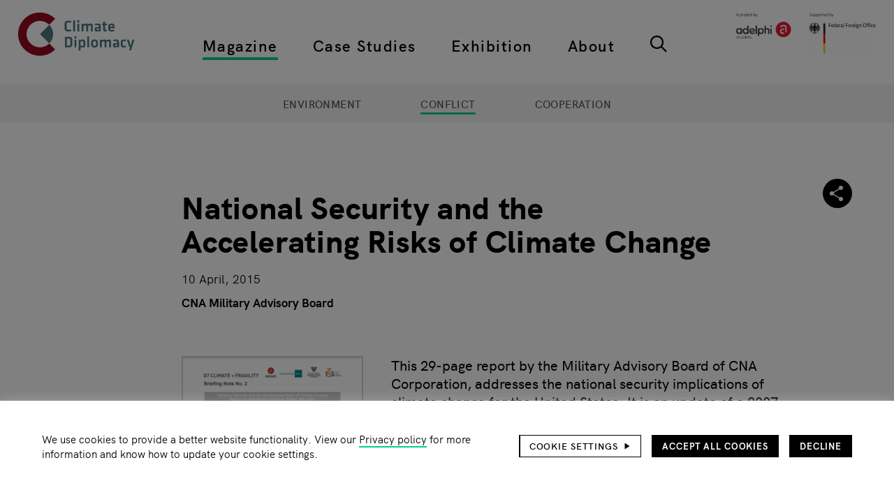

--- FILE ---
content_type: text/html; charset=UTF-8
request_url: https://climate-diplomacy.org/magazine/conflict/national-security-and-accelerating-risks-climate-change
body_size: 12671
content:
<!DOCTYPE html>
<html lang="en" dir="ltr" prefix="og: https://ogp.me/ns#">
  <head>
    <meta charset="utf-8" />
<noscript><style>form.antibot * :not(.antibot-message) { display: none !important; }</style>
</noscript><script>var _paq = _paq || [];(function(){var u=(("https:" == document.location.protocol) ? "https://matomo.adelphi.de/" : "https://matomo.adelphi.de/");_paq.push(["setSiteId", "23"]);_paq.push(["setTrackerUrl", u+"matomo.php"]);_paq.push(["setDoNotTrack", 1]);if (!window.matomo_search_results_active) {_paq.push(["trackPageView"]);}_paq.push(["setIgnoreClasses", ["no-tracking","colorbox"]]);_paq.push(["enableLinkTracking"]);var d=document,g=d.createElement("script"),s=d.getElementsByTagName("script")[0];g.type="text/javascript";g.defer=true;g.async=true;g.src=u+"matomo.js";s.parentNode.insertBefore(g,s);})();</script>
<meta name="description" content="This 29-page report by the Military Advisory Board of CNA Corporation, addresses the national security implications of climate change for the United States. It is an update of a 2007 CNA report, “National Security and the Threat of Climate Change” that was key in generating policy attention in the Washington policy context at that time. CNA reports receive particular attention in the U.S. context given their direct involvement of senior retired flag officers from the U.S. military." />
<link rel="canonical" href="https://climate-diplomacy.org/magazine/conflict/national-security-and-accelerating-risks-climate-change" />
<link rel="image_src" href="https://climate-diplomacy.org/themes/custom/climate/images/icons/climate-diplomacy.svg" />
<link rel="icon" href="https://climate-diplomacy.org/themes/custom/climate/images/favicon/favicon.ico" />
<link rel="icon" sizes="16x16" href="https://climate-diplomacy.org/themes/custom/climate/images/favicon/favicon-16x16.png" />
<link rel="icon" sizes="32x32" href="https://climate-diplomacy.org/themes/custom/climate/images/favicon/favicon-32x32.png" />
<link rel="apple-touch-icon" sizes="180x180" href="https://climate-diplomacy.org/themes/custom/climate/images/favicon/apple-touch-icon.png" />
<link rel="apple-touch-icon-precomposed" sizes="180x180" href="https://climate-diplomacy.org/themes/custom/climate/images/favicon/apple-touch-icon.png" />
<meta property="og:site_name" content="Climate-Diplomacy" />
<meta property="og:type" content="website" />
<meta property="og:url" content="https://climate-diplomacy.org/magazine/conflict/national-security-and-accelerating-risks-climate-change" />
<meta property="og:title" content="National Security and the Accelerating Risks of Climate Change" />
<meta property="og:description" content="This 29-page report by the Military Advisory Board of CNA Corporation, addresses the national security implications of climate change for the United States. It is an update of a 2007 CNA report, “National Security and the Threat of Climate Change” that was key in generating policy attention in the Washington policy context at that time. CNA reports receive particular attention in the U.S. context given their direct involvement of senior retired flag officers from the U.S. military." />
<meta property="og:image" content="https://climate-diplomacy.org/themes/custom/climate/images/climate-diplomacy.png" />
<meta property="og:image:width" content="533" />
<meta property="og:image:height" content="202" />
<meta property="og:image:alt" content="Climate Diplomacy Logo" />
<meta name="twitter:site" content="@ClimateDiplo" />
<meta name="twitter:title" content="National Security and the Accelerating Risks of Climate Change" />
<meta name="twitter:image" content="https://climate-diplomacy.org/themes/custom/climate/images/climate-diplomacy.png" />
<meta name="twitter:image:alt" content="Climate Diplomacy Logo" />
<meta name="google-site-verification" content="NhhItVSBGK_31gV5-g3iQqsQOzBnb2jDX3CB86bG1E4" />
<meta name="Generator" content="Drupal 10 (https://www.drupal.org)" />
<meta name="MobileOptimized" content="width" />
<meta name="HandheldFriendly" content="true" />
<meta name="viewport" content="width=device-width, initial-scale=1.0" />
<script>var _paq = _paq || [];
var consentGiven = false;
var complianceCookieName = 'adelphi_climate_compliance';
var cookieMatch = document.cookie.match(new RegExp('(^| )' + complianceCookieName + '=([^;]+)'));

_paq.push(['requireConsent']);

if(cookieMatch)
{
  var cookieValue = JSON.parse(decodeURIComponent(cookieMatch[2]));

  if (cookieValue === 2) {  var complianceCategoryCookieName = 'adelphi_climate_compliance-categories';
  var categoryCookieMatch = document.cookie.match(new RegExp('(^| )' + complianceCategoryCookieName + '=([^;]+)'));

  if(categoryCookieMatch)
  {
    var selectedCategories = JSON.parse(decodeURIComponent(categoryCookieMatch[2]));
    if (selectedCategories.indexOf("statistics") !== -1) {
      consentGiven = true;
    }
  }  }
}

if (consentGiven) {
  _paq.push(['setConsentGiven']);
} else {
  _paq.push(['disableCookies']);
}
</script>

    <title>National Security and the Accelerating Risks of Climate Change | Climate-Diplomacy</title>
    <link rel="stylesheet" media="all" href="/sites/default/files/css/css_Mek8G6UOWjPoOpmBpYICHeIusp1Mpc_uHrY5-GLb9iM.css?delta=0&amp;language=en&amp;theme=climate&amp;include=eJxtzFEOgyAQhOELoRyJDLhV6sKSZUnq7dtEbV_6NMmXyY9qOYp5nDs_RItLnAuM_MoSwVO3g3NdXRLZM4Uk1ahaiCxpJ_UnTxdPF3_eSn7R0cAznng5GuFbKI0zaiL_D0OEkmtQrIq29bvyk3nUNiLnvtHi-tGNio_o9Aaa9FDS" />
<link rel="stylesheet" media="all" href="/sites/default/files/css/css_2pIGX2I0uKd2YlmdsqPX4X8E_MY9H9WfwDJDpS9jyTw.css?delta=1&amp;language=en&amp;theme=climate&amp;include=eJxtzFEOgyAQhOELoRyJDLhV6sKSZUnq7dtEbV_6NMmXyY9qOYp5nDs_RItLnAuM_MoSwVO3g3NdXRLZM4Uk1ahaiCxpJ_UnTxdPF3_eSn7R0cAznng5GuFbKI0zaiL_D0OEkmtQrIq29bvyk3nUNiLnvtHi-tGNio_o9Aaa9FDS" />

    
  </head>
  <body>
        <a href="#main-content" class="visually-hidden focusable">
      Skip to main content
    </a>
    
      <div class="dialog-off-canvas-main-canvas" data-off-canvas-main-canvas>
    <div class="page">
    


<header class="site-header" id="site-header" role="banner" aria-labelledby="site-header-headline">
  
  
<h1 id="site-header-headline" class="visually-hidden heading heading--1">Header</h1>

    <div class="site-header__logo site-header__logo--mobile">
      <div>
    
        
      
<div class="site-branding">
        <a href="/" class="site-branding__logo wrapper-link" rel="home" title="Home"><img src="/themes/custom/climate/logo.svg" alt="Home" class="image" />
</a>
      </div>
  </div>

  </div>

    <div class="site-header__secondary-logo site-header__secondary-logo--mobile">
      <div>
    
        
        <a href="https://www.adelphi.de" target="_blank" rel="nofollow" class="wrapper-link">
    <img loading="eager" src="/sites/default/files/2024-12/logos_adelphi_global_and_german_federal_foreign_office.png" width="2048" height="607" alt="logos adelphi global and german federal foreign office" />


</a>
  </div>

  </div>


  <div class="site-header__wrapper">
      <div class="site-header__logo">
      <div>
    
        
      
<div class="site-branding">
        <a href="/" class="site-branding__logo wrapper-link" rel="home" title="Home"><img src="/themes/custom/climate/logo.svg" alt="Home" class="image" />
</a>
      </div>
  </div>

  </div>

    <div class="site-header__primary-nav-wrapper">
      <div class="site-header__primary-nav">
        <nav role="navigation" aria-labelledby="block-climate-top-main-navigation-menu" id="block-climate-top-main-navigation">
            
  <h2 class="visually-hidden" id="block-climate-top-main-navigation-menu">Top main navigation</h2>
  

        

  
            <ul class="main-menu">
                                <li class="main-menu__item main-menu__item--lvl-0 main-menu__item--active-trail">
                          <div class="main-menu__item-header">
                                        <a href="/magazine" class="main-menu__item-link main-menu__item-link--lvl-0" title="Articles, reports, videos and podcasts on Environment, Conflict and Cooperation" data-drupal-link-system-path="node/4971">Magazine</a>
                
                                </div>
                                  </li>
                            <li class="main-menu__item main-menu__item--lvl-0">
                          <div class="main-menu__item-header">
                                        <a href="/case-studies" title="Advanced tool with conceptual models on conflict and cooperation processes related to environmental change" class="main-menu__item-link main-menu__item-link--lvl-0" data-drupal-link-system-path="search/factbook">Case Studies</a>
                
                                </div>
                                  </li>
                            <li class="main-menu__item main-menu__item--lvl-0">
                          <div class="main-menu__item-header">
                                        <a href="/exhibition" title="Introductory tool to learn about how climate affects conflict, and how cooperation can help" class="main-menu__item-link main-menu__item-link--lvl-0" data-drupal-link-system-path="node/4972">Exhibition</a>
                
                                </div>
                                  </li>
                            <li class="main-menu__item main-menu__item--lvl-0">
                          <div class="main-menu__item-header">
                                        <a href="/about" class="main-menu__item-link main-menu__item-link--lvl-0" title="All about the Climate Diplomacy Initiative, our focus areas and activities" data-drupal-link-system-path="node/4996">About</a>
                
                                </div>
                                  </li>
                            <li class="main-menu__item main-menu__item--lvl-0">
                          <div class="main-menu__item-header">
                        <a href="/search" title="Type in keywords or use the filter options" class="main-menu icon-button icon-button--search" data-drupal-link-system-path="search">  <svg class="icon-button__icon icon icon--search">
      <use xlink:href="/themes/custom/climate/images/icons-symbol.svg?d4b140c2#search"/>
  </svg>
    </a>
                                </div>
                                  </li>
              </ul>
  
  </nav>

      </div>
    </div>
    <div class="site-header__secondary-nav-wrapper">
      <div class="site-header__secondary-nav">
        <nav role="navigation" aria-labelledby="block-climate-top-footer-navigation-menu" id="block-climate-top-footer-navigation">
            
  <h2 class="visually-hidden" id="block-climate-top-footer-navigation-menu">Top footer navigation</h2>
  

        

            <ul class="service-menu">
                                <li class="service-menu__item service-menu__item--lvl-0">
                          <div class="service-menu__item-header">
                                  <a href="/search?term=&amp;filter%5Btype_fct%5D%5B0%5D=Event" title="Events on Climate Diplomacy" class="service-menu__item-link service-menu__item-link--lvl-0" data-drupal-link-query="{&quot;filter&quot;:{&quot;type_fct&quot;:[&quot;Event&quot;]},&quot;term&quot;:&quot;&quot;}" data-drupal-link-system-path="search">Events</a>
                                              </div>
                                  </li>
                            <li class="service-menu__item service-menu__item--lvl-0">
                          <div class="service-menu__item-header">
                                  <a href="https://climate-diplomacy.org/careers" class="service-menu__item-link service-menu__item-link--lvl-0" title="Careers">Careers</a>
                                              </div>
                                  </li>
                            <li class="service-menu__item service-menu__item--lvl-0">
                          <div class="service-menu__item-header">
                                  <a href="/privacy-policy" class="service-menu__item-link service-menu__item-link--lvl-0" data-drupal-link-system-path="node/5082">Privacy policy</a>
                                              </div>
                                  </li>
                            <li class="service-menu__item service-menu__item--lvl-0">
                          <div class="service-menu__item-header">
                                  <a href="/imprint" class="service-menu__item-link service-menu__item-link--lvl-0" data-drupal-link-system-path="node/5081">Imprint</a>
                                              </div>
                                  </li>
                            <li class="service-menu__item service-menu__item--lvl-0">
                          <div class="service-menu__item-header">
                                  <a href="https://climate-diplomacy.org/contact-us" class="service-menu__item-link service-menu__item-link--lvl-0" title="Contact us">Contact us</a>
                                              </div>
                                  </li>
              </ul>
  
  </nav>

      </div>
    </div>
      <div class="site-header__secondary-logo">
      <div>
    
        
        <a href="https://www.adelphi.de" target="_blank" rel="nofollow" class="wrapper-link">
    <img loading="eager" src="/sites/default/files/2024-12/logos_adelphi_global_and_german_federal_foreign_office.png" width="2048" height="607" alt="logos adelphi global and german federal foreign office" />


</a>
  </div>

  </div>

  </div>

  <div class="site-header__actions-wrapper">
          <button class="site-header__nav-toggle site-header__action-item icon-button icon-button--menu" aria-haspopup="menu" aria-label="Main navigation">  <svg class="icon-button__icon icon icon--menu">
      <use xlink:href="/themes/custom/climate/images/icons-symbol.svg?d4b140c2#menu"/>
  </svg>
      <svg class="icon-button__active-icon icon icon--menu-close">
      <use xlink:href="/themes/custom/climate/images/icons-symbol.svg?d4b140c2#menu-close"/>
  </svg>
    </button>
    


  
      <a class="scroll-to-top icon-button icon-button--arrow-up" data-observe="#site-header" href="#site-header">  <svg class="icon-button__icon icon icon--arrow-up">
      <use xlink:href="/themes/custom/climate/images/icons-symbol.svg?d4b140c2#arrow-up"/>
  </svg>
    </a>
  </div>
</header>


  <main role="main" aria-labelledby="main-content-headline">
    
  
<h1 id="main-content-headline" class="visually-hidden heading heading--1">Main page content</h1>
    <a id="main-content" tabindex="-1"></a>
                                    



<div class="section section--background-lightgray section--v-tiny-spacing section--not-printable section--sticky">
<div class="section__wrapper outer-wrapper">
        <div class="section__content">
      

            <ul class="sub-menu--center sub-menu--uppercase sub-menu--large sub-menu">
                                <li class="sub-menu__item sub-menu__item--lvl-0">
                          <div class="sub-menu__item-header">
                                  <a href="/magazine/environment" class="sub-menu__item-link sub-menu__item-link--lvl-0" data-drupal-link-system-path="search/rubric_environment">Environment</a>
                                              </div>
                                  </li>
                            <li class="sub-menu__item sub-menu__item--lvl-0 sub-menu__item--active-trail">
                          <div class="sub-menu__item-header">
                                  <a href="/magazine/conflict" class="sub-menu__item-link sub-menu__item-link--lvl-0" data-drupal-link-system-path="search/rubric_conflict">Conflict</a>
                                              </div>
                                  </li>
                            <li class="sub-menu__item sub-menu__item--lvl-0">
                          <div class="sub-menu__item-header">
                                  <a href="/magazine/cooperation" class="sub-menu__item-link sub-menu__item-link--lvl-0" data-drupal-link-system-path="search/rubric_cooperation">Cooperation</a>
                                              </div>
                                  </li>
              </ul>
  
    </div>
    </div>
</div>

      
      
          <div>
    <div data-drupal-messages-fallback class="hidden"></div>

  </div>

      <div>
      <div id="block-climate-content">
    
        
          


  

<article class="article article--publication">
  <div class="article__top-area outer-wrapper">
    <div class="article__top-content collapse-first-and-last-spacing">
            <div class="article__super-title">
      

    </div>
    
  
<h2 class="article__title heading heading--1"><span>National Security and the Accelerating Risks of Climate Change</span>
</h2>
      <div class="article__created">
      
  <time datetime="2015-04-10T08:33:33UTC" class="time">10 April, 2015</time>

    </div>
        <div class="article__authors">
      <div class="text-formatted text-formatted--format-editorial">
    
  <div class="list list--comma"><div class="list__item"><span>CNA Military Advisory Board</span></div></div>

</div>

    </div>
        </div>
          <div class="article__social-share-menu">
          <div id="block-climate-social-share-menu">
    
        
                


  
<div class="toggle-share-menu">
        <button class="toggle-share-menu__button toggle-share-menu__toggle-button icon-button icon-button--share">  <svg class="icon-button__icon icon icon--share">
      <use xlink:href="/themes/custom/climate/images/icons-symbol.svg?d4b140c2#share"/>
  </svg>
      <svg class="icon-button__active-icon icon icon--close">
      <use xlink:href="/themes/custom/climate/images/icons-symbol.svg?d4b140c2#close"/>
  </svg>
    </button>
      <div class="toggle-share-menu__buttons">
                <a href="https://www.facebook.com/sharer/sharer.php?u=https%3A//climate-diplomacy.org/magazine/conflict/national-security-and-accelerating-risks-climate-change" target="_blank" rel="nofollow" class="toggle-share-menu__button toggle-share-menu__button--facebook icon-button icon-button--facebook" title="Share this site on Facebook">  <svg class="icon-button__icon icon icon--facebook">
      <use xlink:href="/themes/custom/climate/images/icons-symbol.svg?d4b140c2#facebook"/>
  </svg>
    </a>
                <a href="https://www.linkedin.com/sharing/share-offsite/?url=https%3A//climate-diplomacy.org/magazine/conflict/national-security-and-accelerating-risks-climate-change" target="_blank" rel="nofollow" class="toggle-share-menu__button toggle-share-menu__button--linkedin icon-button icon-button--linkedin" title="Share this site on LinkedIn">  <svg class="icon-button__icon icon icon--linkedin">
      <use xlink:href="/themes/custom/climate/images/icons-symbol.svg?d4b140c2#linkedin"/>
  </svg>
    </a>
                <a href="https://twitter.com/intent/tweet?url=https%3A//climate-diplomacy.org/magazine/conflict/national-security-and-accelerating-risks-climate-change" target="_blank" rel="nofollow" class="toggle-share-menu__button toggle-share-menu__button--twitter icon-button icon-button--twitter" title="Share this site on Twitter">  <svg class="icon-button__icon icon icon--twitter">
      <use xlink:href="/themes/custom/climate/images/icons-symbol.svg?d4b140c2#twitter"/>
  </svg>
    </a>
                    <button onclick="window.print()" title="Print this page" class="toggle-share-menu__button toggle-share-menu__button--print icon-button icon-button--print">  <svg class="icon-button__icon icon icon--print">
      <use xlink:href="/themes/custom/climate/images/icons-symbol.svg?d4b140c2#print"/>
  </svg>
    </button>
          </div>
  </div>

      </div>

      </div>
          </div>
  <div class="article__main-area">
          <div class="article__introduction outer-wrapper">
              <div class="article__image">
          <div class="outline-box">
  <div class="field field--name-field-media field--label-visually-hidden"><a href="/sites/default/files/2020-10/G7%20Briefing%20Note%202%20-%20CNA%20National%20Security%20Accelerating%20Risks%20of%20CC_0.pdf" target="_blank" title="Download file: G7 Briefing Note 2 - CNA National Security Accelerating Risks of CC.pdf" class="download-wrapper wrapper-link"><div class="download-wrapper__subject"><div><picture><source srcset="/sites/default/files/styles/embedded_desktop/public/2021-02/G7%20Briefing%20Note%202%20-%20CNA%20National%20Security%20Accelerating%20Risks%20of%20CC.png?itok=7nWmWIXu 1x, /sites/default/files/styles/embedded_desktop_retina/public/2021-02/G7%20Briefing%20Note%202%20-%20CNA%20National%20Security%20Accelerating%20Risks%20of%20CC.png?itok=QsC2LCpn 2x" media="(min-width: 1240px)" type="image/png" width="528" height="748"/><source srcset="/sites/default/files/styles/embedded/public/2021-02/G7%20Briefing%20Note%202%20-%20CNA%20National%20Security%20Accelerating%20Risks%20of%20CC.png?itok=4Mh3WlLD 1x, /sites/default/files/styles/embedded_retina/public/2021-02/G7%20Briefing%20Note%202%20-%20CNA%20National%20Security%20Accelerating%20Risks%20of%20CC.png?itok=5b93x8BO 2x" media="(min-width: 1024px)" type="image/png" width="528" height="748"/><source srcset="/sites/default/files/styles/embedded/public/2021-02/G7%20Briefing%20Note%202%20-%20CNA%20National%20Security%20Accelerating%20Risks%20of%20CC.png?itok=4Mh3WlLD 1x, /sites/default/files/styles/embedded_retina/public/2021-02/G7%20Briefing%20Note%202%20-%20CNA%20National%20Security%20Accelerating%20Risks%20of%20CC.png?itok=5b93x8BO 2x" media="(max-width: 1023px)" type="image/png" width="528" height="748"/><img loading="lazy" width="71" height="100" src="/sites/default/files/styles/thumbnail/public/2021-02/G7%20Briefing%20Note%202%20-%20CNA%20National%20Security%20Accelerating%20Risks%20of%20CC.png?itok=rje6h3So" alt="G7 Briefing Note 2 - CNA National Security Accelerating Risks of CC" /></picture></div></div><svg class="download-wrapper__icon icon icon--download"><use xlink:href="/themes/custom/climate/images/icons-symbol.svg?d4b140c2#download"/></svg></a></div>
</div>

        </div>
                    
  
<div class="article__teaser-text heading heading--4"><div class="field field--name-field-teaser-text field--label-visually-hidden text-formatted text-formatted--format-plain-text"><p>This 29-page report by the Military Advisory Board of CNA Corporation, addresses the national security implications of climate change for the United States. It is an update of a 2007 CNA report, “National Security and the Threat of Climate Change” that was key in generating policy attention in the Washington policy context at that time. CNA reports receive particular attention in the U.S. context given their direct involvement of senior retired flag officers from the U.S. military.</p></div></div>
          </div>
    <div class="article__main-content">
          <div id="XEzCM02Cddr1L84XGKxm_xqQ6FEdh8RcdPzxnc2nPJ8" class="section section--v-large-spacing"><div class="section__wrapper outer-wrapper"><div class="section__content"><div class="field field--name-field-text field--label-visually-hidden text-formatted text-formatted--format-editorial"><div><div class="grid grid--1-cols grid--indented-8-of-12"><div><p><em>This&nbsp;Briefing Note No. 2 is part of the&nbsp;<a data-entity-substitution="canonical" data-entity-type="node" data-entity-uuid="6e1cbcd9-f77f-47f8-b9b0-48c601f49e39" href="/magazine/conflict/new-climate-peace" title="A New Climate for Peace">New Climate for Peace</a>&nbsp;project.</em></p><p>The report describes how increased scientific certainty about climate change and its impacts dictate that the US government and its military need to take action today to prepare for the risks that climate change poses. The authors discuss both the domestic and international aspects of climate change and argue that climate change impacts are already serving as catalysts for conflict in vulnerable regions. The report provides six recommendations for protecting the military, economic and infrastructure aspects of America’s “National Power” and ensuring readiness and resilience for the country’s military forces.</p><h4>Summary</h4><p>This 29-page report by the Military Advisory Board of CNA Corporation, addresses the national security implications of climate change for the United States. It is an update of a 2007 CNA report, “National Security and the Threat of Climate Change” that was key in generating policy attention in the Washington policy context at that time. CNA reports receive particular attention in the U.S. context given their direct involvement of senior retired flag officers from the U.S. military. The report describes how increased scientific certainty about climate change and its impacts dictate that the US government and its military need to take action today to prepare for the risks that climate change poses. The authors discuss both the domestic and international aspects of climate change and argue that climate change impacts are already serving as catalysts for conflict in vulnerable regions. The report provides six recommendations for protecting the military, economic and infrastructure aspects of America’s “National Power” and ensuring readiness and resilience for the country’s military forces.</p><p>&nbsp;</p><h4>In detail</h4><p>The report begins with a discussion of increasing confidence in understanding the causes and projected impacts of climate change since the previous CNA report was issued in 2007. Climate change impacts are described as not merely future worries but moving firmly into the present, as evidenced by changes to fire seasons, sea levels, Arctic sea ice, and precipitation patterns. The risks associated with climate change are described as “comprehensive and accelerating”. Despite this improved understanding, the authors judge that actions by the USA and the international community have been insufficient in strengthening resilience to the projected impacts of climate change or finding ways to stabilize climate change.</p><p>The report notes that climate impacts such as droughts, flooding, and population dislocation are accelerating instability in vulnerable areas, including in Africa, Asia, and the Middle East. These impacts are described as already being “catalysts for conflict”, a sharper and more urgent description than “threat multipliers”, as they were described in the 2007 report. In this context, the report calls for the US to improve its international cooperative efforts to build resilience and coordinate mitigation efforts.&nbsp;</p><p>Throughout the report are quotations and “Voices of Experience” with anecdotes and commentary from US military leaders on climate science, changing geopolitics, the opening Arctic and other climate issues. These voices help build legitimacy and authority for the paper in the eyes of the target audience of US foreign policymakers.</p><p>&nbsp;</p><h4>Evolving international implications</h4><p>The authors describe an increasingly complex international security environment with significant population growth, especially in coastal and urban areas, the continued rise of non-state actors, and risks to the continued development of emerging economies. The report emphasizes that the distribution of finite resources, notably those connected to the water-food-energy nexus, among a richer and more demanding global population will have increasing security implications. The impact of interrelated and cascading climate events on this security environment can contribute to the disruption of a primary security goal: stability. Two regions were highlighted. The first was Asia, where the USA is changing its security posture and where climate related challenges such as water-related challenges and sea level rise may contribute to instability. The second was the Arctic, where accelerating melting is expected to open the region to more traffic and economic activity. The likelihood of Arctic conflict is described as low, but the situation is expected to be complex and uncertain due to incomplete international frameworks (notably the non-ratification of UNCLOS by the USA) and a split in US defense command responsibility for the region. The authors call for the US to strengthen international partnerships and to guard against a “failure of imagination” in handling climate impacts and responses.</p><p>&nbsp;</p><h4>Domestic Implications of Climate Change</h4><p>The next section of the report argues that climate change impacts will place elements of America’s “National Power” (political, military, social, infrastructure, and information systems) at risk and threaten homeland security. The authors describe how the armed forces may be expected to be busier with disaster response work – Defense Support to Civilian Authorities (DSCA) – potentially reducing their availability for other missions. Training programs may also be impacted by increased frequency of extreme weather events. The report describes how military infrastructure, logistics systems and supporting communities will need to improve resilience to climate change impacts, particularly since so much military infrastructure is concentrated in coastal regions (e.g. the Hampton Roads area).</p><p>Beyond the military, the report highlights how climate change impacts such as increased frequency of flooding, droughts and natural disasters threaten other aspects of US National Power. These include threats to national infrastructure, for which the Department of Homeland Security takes the lead on managing risks, threats to the US economy, and threats to social support systems, especially for vulnerable groups and specific vulnerable areas, such as floodplains and coasts. The report notes the need to integrate military efforts with those of federal, state, and local agencies.</p><p>&nbsp;</p><h4>Recommendations</h4><p>The authors urge the US administration and Congress to take climate issues into consideration, using a long term perspective and a cooperative focus, particularly in a time of constrained military budgets. The report makes six recommendations for US policymakers:&nbsp;</p><ol><li>Assume global leadership in preparing for projected climate change impacts (and, though less emphasized, in leading efforts to help slow climate change);</li><li>Factor projected climate change impacts into military planning and operations;</li><li>Prepare for increased access and military operations in the Arctic;</li><li>Take into consideration the water-food-energy nexus;</li><li>Projected impacts of climate change should be factored into the National Infrastructure Assessment Plan and the Strategic National Risk Assessment;</li><li>The Department of Defense should develop adaptation plans, with a particular focus on defense facilities and associated community infrastructure.</li></ol><p>&nbsp;</p><h4>Additional links</h4><ul><li>Highlight video of the report launch: <a href="http://www.wilsoncenter.org/article/the-heat-climate-change-threat-to-national-security&amp;nbsp">http://www.wilsoncenter.org/article/the-heat-climate-change-threat-to-n…</a>;</li><li>Webcast of the report launch: <a href="http://www.wilsoncenter.org/event/national-security-and-the-accelerating-risks-climate-change&amp;nbsp">http://www.wilsoncenter.org/event/national-security-and-the-acceleratin…</a>;</li><li>Written summary of the launch event with key quotes: <a href="http://www.newsecuritybeat.org/2014/06/national-security-accelerating-risks-climate-change-report-launch/&amp;nbsp">http://www.newsecuritybeat.org/2014/06/national-security-accelerating-r…</a>;</li><li>Video interview with Geoff Dabelko (Ohio University) about the report: <a href="http://www.newsecuritybeat.org/2014/05/report-military-leaders-calls-climate-change-catalyst-conflict/&amp;nbsp">http://www.newsecuritybeat.org/2014/05/report-military-leaders-calls-cl…</a>;</li></ul></div></div></div></div></div></div></div>
    
  </div>
  </div>
</article>

      </div>





<div class="section section--background-neongreen section--v-regular-spacing">
<div class="section__wrapper outer-wrapper">
        <div class="section__content">
        
  
<div class="newsletter-subscription">
  <div class="newsletter-subscription__heading" id="newsletter-subscription">
          <span class="newsletter-subscription__headline">Newsletter subscription</span>
              <span class="newsletter-subscription__sub-headline">Sign up for news on environment, conflict and cooperation.</span>
      </div>
  <div class="newsletter-subscription__body">
          <div class="newsletter-subscription__form-wrapper">
        <form class="superwebmailer-subscription-form antibot newsletter-subscription__form" data-drupal-selector="superwebmailer-subscription-form" data-action="/magazine/conflict/national-security-and-accelerating-risks-climate-change" action="/antibot" method="post" id="superwebmailer-subscription-form" accept-charset="UTF-8">
  <noscript>
  <div class="antibot-no-js antibot-message antibot-message-warning">You must have JavaScript enabled to use this form.</div>
</noscript>
<div id="newsletter-subscription-form-messages" class="result_message js-form-wrapper form-wrapper" data-drupal-selector="edit-messages"></div>
<div class="js-form-item form-item js-form-type-textfield form-item--first-name js-form-item-first-name form-item--no-label">
      <label for="edit-first-name" class="form-item__label visually-hidden">First name</label>
        <input data-drupal-selector="edit-first-name" type="text" id="edit-first-name" name="first_name" value="" size="60" maxlength="128" placeholder="First name (opt.)" class="form-text input"/>


        </div>
<input data-drupal-selector="edit-honeypot-time" type="hidden" name="honeypot_time" value="Q6LKIKigVBPUlQN1z4w-ZWVlBAI-u6kxuxI81ynzt1Q" class="input"/>

<input autocomplete="off" data-drupal-selector="form-i1jo5zek7-jox5ndiwcvirnvut-qpyghy26klf05nhi" type="hidden" name="form_build_id" value="form-i1JO5ZEk7_JoX5ndIWcvIrNVUt-qPYGHy26kLf05NHI" class="input"/>

<input data-drupal-selector="edit-superwebmailer-subscription-form" type="hidden" name="form_id" value="superwebmailer_subscription_form" class="input"/>

<input data-drupal-selector="edit-antibot-key" type="hidden" name="antibot_key" value="" class="input"/>

<div class="js-form-item form-item js-form-type-textfield form-item--surname js-form-item-surname form-item--no-label">
      <label for="edit-surname" class="form-item__label visually-hidden">Surname</label>
        <input data-drupal-selector="edit-surname" type="text" id="edit-surname" name="surname" value="" size="60" maxlength="128" placeholder="Surname (opt.)" class="form-text input"/>


        </div>
<div class="js-form-item form-item js-form-type-email form-item--mail js-form-item-mail form-item--no-label">
        <input data-drupal-selector="edit-mail" type="email" id="edit-mail" name="mail" value="" size="60" maxlength="254" placeholder="Email address*" class="form-email required input" required="required" aria-required="true"/>


        </div>
<div class="before-privacy-policy js-form-wrapper form-wrapper" data-drupal-selector="edit-before-privacy-policy" id="edit-before-privacy-policy"><label class="before-privacy-policy__label form-item__label" data-drupal-selector="edit-label" for="edit-label">Privacy policy</label>When you are asked to submit personal information while using our services, you are free to choose whether or not to provide this. Your personal details will be stored and used in accordance with German data protection regulations. Any personal details collected as part of this newsletter subscription will be used for the purpose of processing the subscription and dealing with your enquiries. Your details will not be passed onto third parties. No use will be made of your details for consulting purposes, for advertising or for market research. If you cancel your subscription, all your personal details will be deleted from our database.</div>
<div class="js-form-item form-item js-form-type-checkbox form-item--privacy-policy js-form-item-privacy-policy">
        <span class="checkbox__wrapper">
  <input data-drupal-selector="edit-privacy-policy" type="checkbox" id="edit-privacy-policy" name="privacy_policy" value="OK" class="form-checkbox required checkbox__input" required="required" aria-required="true" />
  <label class="checkbox" for="edit-privacy-policy" aria-hidden="true">
    <svg class="checkbox__check icon icon--check">
      <use xlink:href="/themes/custom/climate/images/icons-symbol.svg?d4b140c2#check"/>
  </svg>
  </label>
</span>

        <label for="edit-privacy-policy" class="form-item__label form-item__option js-form-required form-item__label--required"><a href="https://www.climate-diplomacy.org/privacy-policy" target="_blank">I agree with the delivery of the newsletter.</a></label>
      </div>
<div class="after-privacy-policy js-form-wrapper form-wrapper" data-drupal-selector="edit-after-privacy-policy" id="edit-after-privacy-policy">You can revoke your consent to the site operator at any time by unsubscribing from the newsletter. An unsubscribe function is also at the bottom of every newsletter.</div>
<div data-drupal-selector="edit-actions" class="form-actions js-form-wrapper form-wrapper" id="edit-actions">      <button data-drupal-selector="edit-submit" type="submit" id="edit-submit" name="op" value="Subscribe" class="button button--primary js-form-submit form-submit">Subscribe</button>
</div>
<div class="message-textfield js-form-wrapper form-wrapper" style="display: none !important;"><div class="js-form-item form-item js-form-type-textfield form-item--message js-form-item-message">
      <label for="edit-message" class="form-item__label form-item__label--before">Leave this field blank</label>
        <input autocomplete="off" data-drupal-selector="edit-message" type="text" id="edit-message" name="message" value="" size="20" maxlength="128" class="form-text input"/>


        </div>
</div>

</form>

      </div>
                <a href="/search?filter%5Btype_fct%5D%5B0%5D=Newsletter" class="newsletter-subscription__archive-link icon-button icon-button--arrow-go icon-button--text-before">  <svg class="icon-button__icon icon icon--arrow-go">
      <use xlink:href="/themes/custom/climate/images/icons-symbol.svg?d4b140c2#arrow-go"/>
  </svg>
        <span class="icon-button__text ">Go to newsletter archive</span>
  </a>
      </div>
</div>

    </div>
    </div>
</div>

  </div>

  </main>

      <footer role="contentinfo" aria-labelledby="site-footer-headline">
                  
  
<h1 id="site-footer-headline" class="visually-hidden heading heading--1">Footer</h1>
      



<div class="section section--background-darkgrey">
<div class="section__wrapper">
        <div class="section__content">
              
<div class="site-footer outer-wrapper">
  <div class="site-footer__logo">
            <svg class="icon icon--climate-diplomacy">
      <use xlink:href="/themes/custom/climate/images/icons-symbol.svg?d4b140c2#climate-diplomacy"/>
  </svg>
      
  </div>
  <div class="site-footer__menus"><div class="site-footer__menu-item site-footer__menu-item--1"><nav role="navigation" aria-labelledby="block-climate-bottom-main-navigation-menu" id="block-climate-bottom-main-navigation">
            
  <h2 class="visually-hidden" id="block-climate-bottom-main-navigation-menu">Bottom main navigation</h2>
  

        

            <ul class="service-menu">
                                <li class="service-menu__item service-menu__item--lvl-0 service-menu__item--active-trail">
                          <div class="service-menu__item-header">
                                  <a href="/magazine" class="service-menu__item-link service-menu__item-link--lvl-0" title="Articles, reports, videos and podcasts on Environment, Conflict and Cooperation" data-drupal-link-system-path="node/4971">Magazine</a>
                                              </div>
                                  </li>
                            <li class="service-menu__item service-menu__item--lvl-0">
                          <div class="service-menu__item-header">
                                  <a href="/case-studies" title="Advanced tool with conceptual models on conflict and cooperation processes related to environmental change" class="service-menu__item-link service-menu__item-link--lvl-0" data-drupal-link-system-path="search/factbook">Case Studies</a>
                                              </div>
                                  </li>
                            <li class="service-menu__item service-menu__item--lvl-0">
                          <div class="service-menu__item-header">
                                  <a href="/exhibition" title="Introductory tool to learn about how climate affects conflict, and how cooperation can help" class="service-menu__item-link service-menu__item-link--lvl-0" data-drupal-link-system-path="node/4972">Exhibition</a>
                                              </div>
                                  </li>
                            <li class="service-menu__item service-menu__item--lvl-0">
                          <div class="service-menu__item-header">
                                  <a href="/about" class="service-menu__item-link service-menu__item-link--lvl-0" title="All about the Climate Diplomacy Initiative, our focus areas and activities" data-drupal-link-system-path="node/4996">About</a>
                                              </div>
                                  </li>
                            <li class="service-menu__item service-menu__item--lvl-0">
                          <div class="service-menu__item-header">
                                  <a href="/search" title="Type in keywords or use the filter options" class="service-menu__item-link service-menu__item-link--lvl-0" data-drupal-link-system-path="search">Search</a>
                                              </div>
                                  </li>
              </ul>
  
  </nav>
</div><div class="site-footer__menu-item site-footer__menu-item--2"><nav role="navigation" aria-labelledby="block-climate-bottom-footer-navigation-menu" id="block-climate-bottom-footer-navigation">
            
  <h2 class="visually-hidden" id="block-climate-bottom-footer-navigation-menu">Bottom footer navigation</h2>
  

        

            <ul class="service-menu">
                                <li class="service-menu__item service-menu__item--lvl-0">
                          <div class="service-menu__item-header">
                                  <a href="/search?term=&amp;filter%5Btype_fct%5D%5B0%5D=Event" title="Events on Climate Diplomacy" class="service-menu__item-link service-menu__item-link--lvl-0" data-drupal-link-query="{&quot;filter&quot;:{&quot;type_fct&quot;:[&quot;Event&quot;]},&quot;term&quot;:&quot;&quot;}" data-drupal-link-system-path="search">Events</a>
                                              </div>
                                  </li>
                            <li class="service-menu__item service-menu__item--lvl-0">
                          <div class="service-menu__item-header">
                                  <a href="https://climate-diplomacy.org/careers" class="service-menu__item-link service-menu__item-link--lvl-0" title="Careers">Careers</a>
                                              </div>
                                  </li>
                            <li class="service-menu__item service-menu__item--lvl-0">
                          <div class="service-menu__item-header">
                                  <a href="/privacy-policy" class="service-menu__item-link service-menu__item-link--lvl-0" data-drupal-link-system-path="node/5082">Privacy policy</a>
                                              </div>
                                  </li>
                            <li class="service-menu__item service-menu__item--lvl-0">
                          <div class="service-menu__item-header">
                                  <a href="/imprint" class="service-menu__item-link service-menu__item-link--lvl-0" data-drupal-link-system-path="node/5081">Imprint</a>
                                              </div>
                                  </li>
                            <li class="service-menu__item service-menu__item--lvl-0">
                          <div class="service-menu__item-header">
                                  <a href="https://climate-diplomacy.org/contact-us" class="service-menu__item-link service-menu__item-link--lvl-0" title="Contact us">Contact us</a>
                                              </div>
                                  </li>
              </ul>
  
  </nav>
</div><div class="site-footer__menu-item site-footer__menu-item--3">  
<div id="block-climate-social-media-menu" class="social-block">
  <div class="social-block__label">
      
  Follow us
  

  </div>
  <div class="social-block__content">
          

            <ul class="social-menu">
                                <li class="social-menu__item social-menu__item--lvl-0">
                          <div class="social-menu__item-header">
                    <a href="https://www.linkedin.com/showcase/climatediplo/" target="_blank" class="social-menu__icon icon-button icon-button--linkedin">  <svg class="icon-button__icon icon icon--linkedin">
      <use xlink:href="/themes/custom/climate/images/icons-symbol.svg?d4b140c2#linkedin"/>
  </svg>
    </a>
                              </div>
                                  </li>
                            <li class="social-menu__item social-menu__item--lvl-0">
                          <div class="social-menu__item-header">
                    <a href="https://mobile.twitter.com/ClimateDiplo" target="_blank" class="social-menu__icon icon-button icon-button--twitter">  <svg class="icon-button__icon icon icon--twitter">
      <use xlink:href="/themes/custom/climate/images/icons-symbol.svg?d4b140c2#twitter"/>
  </svg>
    </a>
                              </div>
                                  </li>
                            <li class="social-menu__item social-menu__item--lvl-0">
                          <div class="social-menu__item-header">
                    <a href="https://www.youtube.com/user/adelphiConsult?spfreload=10" target="_blank" class="social-menu__icon icon-button icon-button--youtube">  <svg class="icon-button__icon icon icon--youtube">
      <use xlink:href="/themes/custom/climate/images/icons-symbol.svg?d4b140c2#youtube"/>
  </svg>
    </a>
                              </div>
                                  </li>
              </ul>
  
    
  </div>
</div>
</div></div>
</div>
      
    </div>
    </div>
</div>
    </footer>
  
</div>

  </div>

    
    <script type="application/json" data-drupal-selector="drupal-settings-json">{"path":{"baseUrl":"\/","pathPrefix":"","currentPath":"node\/4498","currentPathIsAdmin":false,"isFront":false,"currentLanguage":"en"},"pluralDelimiter":"\u0003","suppressDeprecationErrors":true,"ajaxPageState":{"libraries":"[base64]","theme":"climate","theme_token":null},"ajaxTrustedUrl":{"form_action_p_pvdeGsVG5zNF_XLGPTvYSKCf43t8qZYSwcfZl2uzM":true,"\/magazine\/conflict\/national-security-and-accelerating-risks-climate-change?ajax_form=1":true},"cookieContentBlocker":{"consentAwareness":{"accepted":{"event":{"name":"","selector":""},"cookie":{"operator":"c","name":"adelphi_climate_compliance-categories","value":"media"}},"declined":{"event":{"name":"","selector":""},"cookie":{"operator":"","name":"","value":""}},"change":{"event":{"name":"eu_cookie_compliance.acceptMediaCategoryAction","selector":"window"}}},"categories":[]},"matomo":{"disableCookies":false,"trackMailto":true},"eu_cookie_compliance":{"cookie_policy_version":"1.0.0","popup_enabled":true,"popup_agreed_enabled":false,"popup_hide_agreed":false,"popup_clicking_confirmation":false,"popup_scrolling_confirmation":false,"popup_html_info":"\u003Cdiv class=\u0022cookie-banner\u0022\u003E\n  \u003Cdiv class=\u0022outer-wrapper\u0022\u003E\n    \u003Cdiv class=\u0022cookie-banner__content\u0022\u003E\n          \u003Cdiv class=\u0022cookie-banner__message text-formatted text-formatted--format-editorial\u0022\u003E\n  \u003Cp\u003EWe use cookies to provide a better website functionality. View our \u003Ca href=\u0022\/privacy-policy\u0022 title=\u0022Read more about the privacy policy\u0022\u003EPrivacy policy\u003C\/a\u003E for more information and know how to update your cookie settings.\u003C\/p\u003E\n\n\u003C\/div\u003E\n    \n          \u003Cul id=\u0022eu-cookie-compliance-categories\u0022 class=\u0022cookie-banner__categories\u0022\u003E\n                  \u003Cli class=\u0022cookie-banner__category\u0022\u003E\n            \u003Cspan class=\u0022cookie-banner__category-checkbox checkbox__wrapper\u0022\u003E\u003Cinput id=\u0022cookie-category-necessary\u0022 value=\u0022necessary\u0022 checked=\u0022checked\u0022 disabled=\u0022disabled\u0022 type=\u0022checkbox\u0022 class=\u0022checkbox__input\u0022 \/\u003E\u003Clabel class=\u0022checkbox\u0022 for=\u0022cookie-category-necessary\u0022 aria-hidden=\u0022true\u0022\u003E\u003Csvg class=\u0022checkbox__check icon icon--check\u0022\u003E\u003Cuse xlink:href=\u0022\/themes\/custom\/climate\/images\/icons-symbol.svg?d4b140c2#check\u0022\/\u003E\u003C\/svg\u003E\u003C\/label\u003E\u003C\/span\u003E\u003Clabel class=\u0022cookie-banner__category-label cookie-banner__category-label--disabled\u0022 for=\u0022cookie-category-necessary\u0022\u003ENecessary cookies\u003C\/label\u003E          \u003C\/li\u003E\n                  \u003Cli class=\u0022cookie-banner__category\u0022\u003E\n            \u003Cspan class=\u0022cookie-banner__category-checkbox checkbox__wrapper\u0022\u003E\u003Cinput id=\u0022cookie-category-statistics\u0022 value=\u0022statistics\u0022 type=\u0022checkbox\u0022 class=\u0022checkbox__input\u0022 \/\u003E\u003Clabel class=\u0022checkbox\u0022 for=\u0022cookie-category-statistics\u0022 aria-hidden=\u0022true\u0022\u003E\u003Csvg class=\u0022checkbox__check icon icon--check\u0022\u003E\u003Cuse xlink:href=\u0022\/themes\/custom\/climate\/images\/icons-symbol.svg?d4b140c2#check\u0022\/\u003E\u003C\/svg\u003E\u003C\/label\u003E\u003C\/span\u003E\u003Clabel class=\u0022cookie-banner__category-label\u0022 for=\u0022cookie-category-statistics\u0022\u003EWeb analytics\u003C\/label\u003E          \u003C\/li\u003E\n                  \u003Cli class=\u0022cookie-banner__category\u0022\u003E\n            \u003Cspan class=\u0022cookie-banner__category-checkbox checkbox__wrapper\u0022\u003E\u003Cinput id=\u0022cookie-category-media\u0022 value=\u0022media\u0022 type=\u0022checkbox\u0022 class=\u0022checkbox__input\u0022 \/\u003E\u003Clabel class=\u0022checkbox\u0022 for=\u0022cookie-category-media\u0022 aria-hidden=\u0022true\u0022\u003E\u003Csvg class=\u0022checkbox__check icon icon--check\u0022\u003E\u003Cuse xlink:href=\u0022\/themes\/custom\/climate\/images\/icons-symbol.svg?d4b140c2#check\u0022\/\u003E\u003C\/svg\u003E\u003C\/label\u003E\u003C\/span\u003E\u003Clabel class=\u0022cookie-banner__category-label\u0022 for=\u0022cookie-category-media\u0022\u003EExternal media\u003C\/label\u003E          \u003C\/li\u003E\n              \u003C\/ul\u003E\n        \u003Cdiv class=\u0022cookie-banner__buttons\u0022\u003E\n                    \u003Cbutton class=\u0022cookie-banner__button cookie-banner__settings-button icon-button icon-button--arrow-go icon-button--text-before icon-button--small\u0022\u003E  \u003Csvg class=\u0022icon-button__icon icon icon--arrow-go\u0022\u003E\n      \u003Cuse xlink:href=\u0022\/themes\/custom\/climate\/images\/icons-symbol.svg?d4b140c2#arrow-go\u0022\/\u003E\n  \u003C\/svg\u003E\n        \u003Cspan class=\u0022icon-button__text \u0022\u003ECookie settings\u003C\/span\u003E\n  \u003C\/button\u003E\n                          \u003Cbutton class=\u0022eu-cookie-compliance-save-preferences-button cookie-banner__button cookie-banner__save-preferences-button icon-button icon-button--arrow-go icon-button--text-before icon-button--small\u0022\u003E  \u003Csvg class=\u0022icon-button__icon icon icon--arrow-go\u0022\u003E\n      \u003Cuse xlink:href=\u0022\/themes\/custom\/climate\/images\/icons-symbol.svg?d4b140c2#arrow-go\u0022\/\u003E\n  \u003C\/svg\u003E\n        \u003Cspan class=\u0022icon-button__text \u0022\u003ESave preferences\u003C\/span\u003E\n  \u003C\/button\u003E\n                                    \u003Cbutton class=\u0022agree-button cookie-banner__button cookie-banner__button--agree button button--small\u0022\u003EAccept all cookies\u003C\/button\u003E\n                        \u003Cbutton class=\u0022disagree-button eu-cookie-compliance-reject-button cookie-banner__button cookie-banner__button--disagree button button--small\u0022\u003EDecline\u003C\/button\u003E\n                  \u003C\/div\u003E\n  \u003C\/div\u003E\n\n\u003C\/div\u003E\n\u003C\/div\u003E","use_mobile_message":false,"mobile_popup_html_info":"\u003Cdiv class=\u0022cookie-banner\u0022\u003E\n  \u003Cdiv class=\u0022outer-wrapper\u0022\u003E\n    \u003Cdiv class=\u0022cookie-banner__content\u0022\u003E\n    \n          \u003Cul id=\u0022eu-cookie-compliance-categories\u0022 class=\u0022cookie-banner__categories\u0022\u003E\n                  \u003Cli class=\u0022cookie-banner__category\u0022\u003E\n            \u003Cspan class=\u0022cookie-banner__category-checkbox checkbox__wrapper\u0022\u003E\u003Cinput id=\u0022cookie-category-necessary\u0022 value=\u0022necessary\u0022 checked=\u0022checked\u0022 disabled=\u0022disabled\u0022 type=\u0022checkbox\u0022 class=\u0022checkbox__input\u0022 \/\u003E\u003Clabel class=\u0022checkbox\u0022 for=\u0022cookie-category-necessary\u0022 aria-hidden=\u0022true\u0022\u003E\u003Csvg class=\u0022checkbox__check icon icon--check\u0022\u003E\u003Cuse xlink:href=\u0022\/themes\/custom\/climate\/images\/icons-symbol.svg?d4b140c2#check\u0022\/\u003E\u003C\/svg\u003E\u003C\/label\u003E\u003C\/span\u003E\u003Clabel class=\u0022cookie-banner__category-label cookie-banner__category-label--disabled\u0022 for=\u0022cookie-category-necessary\u0022\u003ENecessary cookies\u003C\/label\u003E          \u003C\/li\u003E\n                  \u003Cli class=\u0022cookie-banner__category\u0022\u003E\n            \u003Cspan class=\u0022cookie-banner__category-checkbox checkbox__wrapper\u0022\u003E\u003Cinput id=\u0022cookie-category-statistics\u0022 value=\u0022statistics\u0022 type=\u0022checkbox\u0022 class=\u0022checkbox__input\u0022 \/\u003E\u003Clabel class=\u0022checkbox\u0022 for=\u0022cookie-category-statistics\u0022 aria-hidden=\u0022true\u0022\u003E\u003Csvg class=\u0022checkbox__check icon icon--check\u0022\u003E\u003Cuse xlink:href=\u0022\/themes\/custom\/climate\/images\/icons-symbol.svg?d4b140c2#check\u0022\/\u003E\u003C\/svg\u003E\u003C\/label\u003E\u003C\/span\u003E\u003Clabel class=\u0022cookie-banner__category-label\u0022 for=\u0022cookie-category-statistics\u0022\u003EWeb analytics\u003C\/label\u003E          \u003C\/li\u003E\n                  \u003Cli class=\u0022cookie-banner__category\u0022\u003E\n            \u003Cspan class=\u0022cookie-banner__category-checkbox checkbox__wrapper\u0022\u003E\u003Cinput id=\u0022cookie-category-media\u0022 value=\u0022media\u0022 type=\u0022checkbox\u0022 class=\u0022checkbox__input\u0022 \/\u003E\u003Clabel class=\u0022checkbox\u0022 for=\u0022cookie-category-media\u0022 aria-hidden=\u0022true\u0022\u003E\u003Csvg class=\u0022checkbox__check icon icon--check\u0022\u003E\u003Cuse xlink:href=\u0022\/themes\/custom\/climate\/images\/icons-symbol.svg?d4b140c2#check\u0022\/\u003E\u003C\/svg\u003E\u003C\/label\u003E\u003C\/span\u003E\u003Clabel class=\u0022cookie-banner__category-label\u0022 for=\u0022cookie-category-media\u0022\u003EExternal media\u003C\/label\u003E          \u003C\/li\u003E\n              \u003C\/ul\u003E\n        \u003Cdiv class=\u0022cookie-banner__buttons\u0022\u003E\n                    \u003Cbutton class=\u0022cookie-banner__button cookie-banner__settings-button icon-button icon-button--arrow-go icon-button--text-before icon-button--small\u0022\u003E  \u003Csvg class=\u0022icon-button__icon icon icon--arrow-go\u0022\u003E\n      \u003Cuse xlink:href=\u0022\/themes\/custom\/climate\/images\/icons-symbol.svg?d4b140c2#arrow-go\u0022\/\u003E\n  \u003C\/svg\u003E\n        \u003Cspan class=\u0022icon-button__text \u0022\u003ECookie settings\u003C\/span\u003E\n  \u003C\/button\u003E\n                          \u003Cbutton class=\u0022eu-cookie-compliance-save-preferences-button cookie-banner__button cookie-banner__save-preferences-button icon-button icon-button--arrow-go icon-button--text-before icon-button--small\u0022\u003E  \u003Csvg class=\u0022icon-button__icon icon icon--arrow-go\u0022\u003E\n      \u003Cuse xlink:href=\u0022\/themes\/custom\/climate\/images\/icons-symbol.svg?d4b140c2#arrow-go\u0022\/\u003E\n  \u003C\/svg\u003E\n        \u003Cspan class=\u0022icon-button__text \u0022\u003ESave preferences\u003C\/span\u003E\n  \u003C\/button\u003E\n                                    \u003Cbutton class=\u0022agree-button cookie-banner__button cookie-banner__button--agree button button--small\u0022\u003EAccept all cookies\u003C\/button\u003E\n                        \u003Cbutton class=\u0022disagree-button eu-cookie-compliance-reject-button cookie-banner__button cookie-banner__button--disagree button button--small\u0022\u003EDecline\u003C\/button\u003E\n                  \u003C\/div\u003E\n  \u003C\/div\u003E\n\n\u003C\/div\u003E\n\u003C\/div\u003E","mobile_breakpoint":768,"popup_html_agreed":false,"popup_use_bare_css":true,"popup_height":"auto","popup_width":"100%","popup_delay":0,"popup_link":"\/privacy-policy","popup_link_new_window":true,"popup_position":false,"fixed_top_position":true,"popup_language":"en","store_consent":false,"better_support_for_screen_readers":true,"cookie_name":"adelphi_climate_compliance","reload_page":true,"domain":"","domain_all_sites":false,"popup_eu_only":false,"popup_eu_only_js":false,"cookie_lifetime":30,"cookie_session":0,"set_cookie_session_zero_on_disagree":0,"disagree_do_not_show_popup":false,"method":"categories","automatic_cookies_removal":true,"allowed_cookies":"statistics:_pk_id.*\r\nstatistics:_pk_ses.*","withdraw_markup":"\u003Cbutton class=\u0022eu-cookie-withdraw-tab cookie-banner__withdraw-tab button button--small\u0022\u003EPrivacy settings\u003C\/button\u003E\n\n  \n\n\u003Cdiv class=\u0022cookie-banner cookie-banner--without-categories\u0022\u003E\n  \u003Cdiv class=\u0022outer-wrapper\u0022\u003E\n    \u003Cdiv class=\u0022cookie-banner__content\u0022\u003E\n          \u003Cdiv class=\u0022cookie-banner__message text-formatted text-formatted--format-editorial\u0022\u003E\n  \u003Cp\u003EYou have given your consent for us to set cookies.\u003C\/p\u003E\n\n\u003C\/div\u003E\n    \n        \u003Cdiv class=\u0022cookie-banner__buttons\u0022\u003E\n                                          \u003Cbutton class=\u0022eu-cookie-withdraw-button cookie-banner__button button button--small\u0022\u003EWithdraw consent\u003C\/button\u003E\n                  \u003C\/div\u003E\n  \u003C\/div\u003E\n\n\u003C\/div\u003E\n\u003C\/div\u003E","withdraw_enabled":false,"reload_options":0,"reload_routes_list":"","withdraw_button_on_info_popup":false,"cookie_categories":["necessary","statistics","media"],"cookie_categories_details":{"necessary":{"uuid":"701c2c61-8ce8-43c1-9952-e7f51fc2a119","langcode":"en","status":true,"dependencies":[],"id":"necessary","label":"Necessary cookies","description":"","checkbox_default_state":"required","weight":0},"statistics":{"uuid":"760eb9ff-5b61-46cc-84de-87232c6a7f02","langcode":"en","status":true,"dependencies":[],"id":"statistics","label":"Web analytics","description":"","checkbox_default_state":"unchecked","weight":1},"media":{"uuid":"a8665197-3d6b-4dfd-97ba-5803827a569a","langcode":"en","status":true,"dependencies":[],"id":"media","label":"External media","description":"","checkbox_default_state":"unchecked","weight":2}},"enable_save_preferences_button":true,"cookie_value_disagreed":"0","cookie_value_agreed_show_thank_you":"1","cookie_value_agreed":"2","containing_element":"body","settings_tab_enabled":false,"olivero_primary_button_classes":"","olivero_secondary_button_classes":"","close_button_action":"close_banner","open_by_default":true,"modules_allow_popup":true,"hide_the_banner":false,"geoip_match":true,"unverified_scripts":[]},"antibot":{"forms":{"superwebmailer-subscription-form":{"id":"superwebmailer-subscription-form","key":"AtGyfWBjnUhB-eli8dz-NqyOhw0aMASNx7wncXyEt1K"}}},"ajax":{"edit-submit":{"callback":"::ajaxSubmitForm","event":"click","effect":"fade","progress":{"type":"none"},"url":"\/magazine\/conflict\/national-security-and-accelerating-risks-climate-change?ajax_form=1","httpMethod":"POST","dialogType":"ajax","submit":{"_triggering_element_name":"op","_triggering_element_value":"Subscribe"}}},"user":{"uid":0,"permissionsHash":"a4eff034520f0aca393c52a5f98a44cf8829b2b608f0cac8e27f3bd0c39a5957"}}</script>
<script src="/sites/default/files/js/js_eLkmbjXoIjxaT6m1nXmfWRNFyB6OXEP_cwwwj8lRBAY.js?scope=footer&amp;delta=0&amp;language=en&amp;theme=climate&amp;include=[base64]"></script>
<script src="/modules/contrib/eu_cookie_compliance/js/eu_cookie_compliance.js?t6qmk4" defer></script>
<script src="/sites/default/files/js/js_K5tkjFEnOdcbL15uWHoED2Z5cPMzFgfezL9gtHQPytY.js?scope=footer&amp;delta=2&amp;language=en&amp;theme=climate&amp;include=[base64]"></script>

  </body>
</html>


--- FILE ---
content_type: text/javascript
request_url: https://climate-diplomacy.org/sites/default/files/js/js_K5tkjFEnOdcbL15uWHoED2Z5cPMzFgfezL9gtHQPytY.js?scope=footer&delta=2&language=en&theme=climate&include=eJxtj1FuAzEIBS-0jo-0wg7ZkGDYYKy2ty-po3x0I1lCmvcEYxCnop5hztNFrS2VqYFj3lgLcOrVaPe-VNU74VpVHMXXwlrvaHni9MLphaNtmM82duAT3OB7AoqSSaDbY6D9zHs41vfutjOBVMyf4BJa2jTPsWgTWp8bNwvwNikgEgL_0wYkqaGMQyL41Rk9zFIfZX6XVA69SJQ5ucbbjyk5pivC-cNt121jTP0Khn8Ov5dPk-c
body_size: 4690
content:
/* @license GPL-2.0-or-later https://www.drupal.org/licensing/faq */
(function($,drupalSettings){'use strict';$(document).ready(function(){defaultBind();if(drupalSettings.matomo&&drupalSettings.matomo.trackColorbox)$(document).bind('cbox_complete',function(){var href=$.colorbox.element().attr('href');if(href){_paq.push(['setCustomUrl',href]);if(drupalSettings.matomo.disableCookies)_paq.push(['disableCookies']);_paq.push(['trackPageView']);}});});function defaultBind(){$(document.body).bind('mousedown keyup touchstart',function(event){$(event.target).closest('a,area').each(function(){if(drupalSettings.matomo.trackMailto&&$(this).is("a[href^='mailto:'],area[href^='mailto:']"))_paq.push(['trackEvent','Mails','Click',this.href.substring(7)]);});});}})(jQuery,drupalSettings);;
var omniToggle=function(t){"use strict";const e="ontouchstart"in window||navigator.msMaxTouchPoints;function s(t,e){return e?"&"===e?[t]:(e.startsWith(">")&&(e=":scope "+e),t.querySelectorAll(e)):[]}const i=/^(.*?):has\((.*?)\)$/;class n{constructor(t,e,s){this.element=t,this.callback=e,this._eventHandler=this._eventHandler.bind(this),s||this.enable()}enable(){this.enabled||(document.body.addEventListener("focusin",this._eventHandler),document.body.addEventListener("click",this._eventHandler),this.enabled=!0)}disable(){document.body.removeEventListener("focusin",this._eventHandler),document.body.removeEventListener("click",this._eventHandler),this.enabled=!1}toggle(t){t?this.enable():this.disable()}detach(){this.disable(),delete this.element,delete this.callback}_eventHandler(t){t.composedPath().includes(this.element)||this.callback.apply(this.element)}}class o{constructor(t,e){this.target=t,this.eventName=e,this.callbacks=[]}add(t){this.target.addEventListener(this.eventName,t),this.callbacks.push(t)}remove(t){this.target.removeEventListener(this.eventName,t),this.callbacks=this.callbacks.filter((e=>e!==t))}trigger(t){return this.target.dispatchEvent(new CustomEvent(this.eventName,{detail:t,cancelable:!0}))}disable(){for(const t of this.callbacks)this.target.removeEventListener(this.eventName,t);this.callbacks=[]}}const a="toggle-item",h=a+"__button",r=a+"__content",l="--active",c="omniToggleItem",u={activeClass:a+l,button:"> ."+h,buttonActiveClass:h+l,selectButton:"",selectButtonActiveClass:a+"__select"+l,hover:"",touchHover:"",content:"> ."+r,contentActiveClass:r+l,hideInactiveContent:!1,initial:!1,activateOnFocus:!1,deactivateOnBlur:!1,aria:!0,ariaButtonAttribute:"aria-expanded",ariaSelectButtonAttribute:"aria-selected"};class d{constructor(t,e){this.element=t,this.options={...u,...e},this.activate=this.activate.bind(this),this.deactivate=this.deactivate.bind(this),this._handleToggle=this._handleToggle.bind(this),this._handleSelect=this._handleSelect.bind(this),this._handleTouchHover=this._handleTouchHover.bind(this),this._handleEscape=this._handleEscape.bind(this),this.setContent(this.options.content),this.setButton(this.options.button),this.setSelectButton(this.options.selectButton),this.setHoverArea(this.options.hover),this.setTouchHoverArea(this.options.touchHover),this.setDeactivateOnBlur(this.options.deactivateOnBlur||this.options.closeOnBlur),this.afterToggleCalbacks=new o(this.element,"aftertoggle"),this.beforeActivateCallbacks=new o(this.element,"beforeactivate"),this.options.afterToggle&&this.afterToggle(this.options.afterToggle),this.options.beforeActivate&&this.beforeActivate(this.options.beforeActivate),this.element.classList.add(a),this.element[c]=this,this._setState(this._getInitialState()),this.initialized=!0}static at(t){return t&&t[c]}setContent(t){this.contentElements=this._findElements(t),this._updateState()}setButton(t){this.buttonElements&&this.buttonElements.forEach((t=>t.removeEventListener("click",this._handleToggle))),this.buttonElements=this._findElements(t),this.buttonElements.forEach((t=>{t.hasAttribute("role")||t.setAttribute("role",this.options.aria?"button":"none"),t.addEventListener("click",this._handleToggle)})),this._updateState()}getButton(){return this.buttonElements[0]}_handleToggle(t){t.preventDefault(),t.stopPropagation(),this.toggle(null,t)}setSelectButton(t){this.selectButtonElements&&this.selectButtonElements.forEach((t=>{t.removeEventListener("click",this._handleSelect),t.removeEventListener("focus",this.activate)})),this.selectButtonElements=this._findElements(t),this.selectButtonElements.forEach((t=>{t.hasAttribute("role")||t.setAttribute("role",this.options.aria?"button":"none"),t.addEventListener("click",this._handleSelect),this.options.activateOnFocus&&t.addEventListener("focus",this.activate)})),this._updateState()}getSelectButton(){return this.selectButtonElements[0]}_handleSelect(t){t.preventDefault(),t.stopPropagation(),this.activate(t)}setHoverArea(t){if(!e)for(t of(this.hoverAreaElements&&this.hoverAreaElements.forEach((t=>{t.removeEventListener("mouseenter",this.activate),t.removeEventListener("mouseleave",this.deactivate)})),this.hoverAreaElements=this._findElements(t),this.hoverAreaElements))t.addEventListener("mouseenter",this.activate),t.addEventListener("mouseleave",this.deactivate)}setTouchHoverArea(t){if(e)for(t of(this.touchHoverAreaElements&&this.touchHoverAreaElements.forEach((t=>t.removeEventListener("click",this._handleTouchHover))),this.touchHoverAreaElements=this._findElements(t),this.touchHoverAreaElements))t.addEventListener("touchstart",this._handleTouchHover)}_handleTouchHover(t){this.isActive()||this.isButtonVisible()||(t.preventDefault(),t.stopPropagation(),this.activate())}setDeactivateOnBlur(t){this.blurHandler&&(this.blurHandler.detach(),delete this.blurHandler,this.element.removeEventListener("keydown",this._handleEscape)),t&&(this.blurHandler=new n(this.element,this.deactivate,!0),this.element.addEventListener("keydown",this._handleEscape))}_handleEscape(t){if("Escape"===t.key&&this.isActive()){t.preventDefault(),t.stopPropagation(),this.deactivate(t);const e=this.getSelectButton()||this.getButton();e&&e.focus()}}toggle(t,e){if("boolean"!=typeof t)t=!this.isActive();else if(t===this.active)return;t&&!this.beforeActivateCallbacks.trigger({originalEvent:e})&&(t=!1),this._setState(t),this.afterToggleCalbacks.trigger({active:t,originalEvent:e})}activate(t){this.toggle(!0,t)}deactivate(t){this.toggle(!1,t)}isActive(){return this.active}isButtonVisible(){for(let t of this.buttonElements)if(t.offsetHeight>1&&t.offsetWidth>1)return!0;return!1}getElement(){return this.element}afterToggle(t){this.afterToggleCalbacks.add(t)}beforeActivate(t){this.beforeActivateCallbacks.add(t)}detach(){this.setButton(null),this.setSelectButton(null),this.setHoverArea(null),this.setTouchHoverArea(null),this.setDeactivateOnBlur(!1),this.afterToggleCalbacks.disable(),delete this.afterToggleCalbacks,this.beforeActivateCallbacks.disable(),delete this.beforeActivateCallbacks,delete this.element[c],delete this.element}_updateState(){this.initialized&&this._setState(this.active)}_setState(t){this.active=t,this.options.activeClass&&this.element.classList.toggle(this.options.activeClass,t),this.contentElements.forEach((e=>{this.options.contentActiveClass&&e.classList.toggle(this.options.contentActiveClass,t),this.options.hideInactiveContent&&e.toggleAttribute("hidden",!t)})),this.buttonElements.forEach((e=>{this.options.buttonActiveClass&&e.classList.toggle(this.options.buttonActiveClass,t),this.options.aria&&e.setAttribute(this.options.ariaButtonAttribute,t?"true":"false")})),this.selectButtonElements.forEach((e=>{this.options.selectButtonActiveClass&&e.classList.toggle(this.options.selectButtonActiveClass,t),this.options.aria&&e.setAttribute(this.options.ariaSelectButtonAttribute,t?"true":"false")})),this.blurHandler&&this.blurHandler.toggle(t)}_getInitialState(){return"string"==typeof this.options.initial?function(t,e){const s=e.match(i);return s?t.matches(s[1])&&t.querySelector(s[2]):t.matches(e)}(this.element,this.options.initial):this.options.initial}_findElements(t){return"string"==typeof t?s(this.element,t):t instanceof Element?[t]:t||[]}}const v="omniToggleGroup";const m="horizontal",g="vertical",f="active",b="omniKeyboardNav",p={items:[],orientation:m,tabAccess:"all",aria:!1,wrap:!0};class E{constructor(t,e){this.element=t,this.options={...p,...e},void 0===this.options.rtl&&(this.options.rtl=null!==this.element.closest('[dir="rtl"]')),this.activeIndex=0,this.updateOrientationAttribute(),this._handleItemFocus=this._handleItemFocus.bind(this),this._handleKeyDown=this._handleKeyDown.bind(this),this.setItems("string"==typeof this.options.items?this.element.querySelectorAll(this.options.items):this.options.items),this.element.addEventListener("keydown",this._handleKeyDown),this.element[b]=this}static attach(t,e){return new E(t,e)}static at(t){return t&&t[b]}_handleKeyDown(t){let e=!1;const s=this.getOrientation();switch(t.key){case this.getNextKey(s):this.focusNext(),e=!0;break;case this.getPrevKey(s):this.focusPrev(),e=!0;break;case"Home":this.focusFirst(),e=!0;break;case"End":this.focusLast(),e=!0;break;case"Tab":this.options.tabAccess===f&&-1===t.target.tabIndex&&this.focusActive()}e&&(t.preventDefault(),t.stopPropagation())}getPrevKey(t){return(t=t||this.getOrientation())===g?"ArrowUp":this.options.rtl?"ArrowRight":"ArrowLeft"}getNextKey(t){return(t=t||this.getOrientation())===g?"ArrowDown":this.options.rtl?"ArrowLeft":"ArrowRight"}getCrossPrevKey(t){return this.getPrevKey(t||this.getCrossOrientation())}getCrossNextKey(t){return this.getNextKey(t||this.getCrossOrientation())}setItems(t){this.items&&this.items.forEach((t=>{t.removeAttribute("tabindex"),t.removeEventListener("focus",this._handleItemFocus)})),this.items=Array.from(t),this.items.forEach(((t,e)=>{"all"!==this.options.tabAccess&&(t.tabIndex=this.options.tabAccess===f&&e===this.activeIndex?0:-1),t.addEventListener("focus",this._handleItemFocus)}))}getActiveItem(){return this.items.at(this.activeIndex)}focusNext(){this.items.length>0&&(this.activeIndex+1<this.items.length?this.items.at(this.activeIndex+1).focus():this.options.wrap&&this.focusFirst())}focusPrev(){this.items.length>0&&(this.activeIndex>0?this.items.at(this.activeIndex-1).focus():this.options.wrap&&this.focusLast())}focusActive(){this.items.length>0&&this.items.at(this.activeIndex).focus()}focusFirst(){this.items.length>0&&this.items.at(0).focus()}focusLast(){this.items.length>0&&this.items.at(this.items.length-1).focus()}_handleItemFocus(t){const e=this.items.indexOf(t.target);e>=0&&e!==this.activeIndex&&(this.options.tabAccess===f&&(this.items.at(this.activeIndex).tabIndex=-1,this.items.at(e).tabIndex=0),this.activeIndex=e)}getOrientation(){return this.options.orientation.startsWith("--")?window.getComputedStyle(this.element).getPropertyValue(this.options.orientation):this.options.orientation}getCrossOrientation(){return this.getOrientation()===g?m:g}setOrientation(t){this.options.orientation=t}updateOrientationAttribute(t){return t=t||this.getOrientation(),!(!this.options.aria||this.element.getAttribute("aria-orientation")===t)&&(this.element.setAttribute("aria-orientation",t),t)}detach(){this.setItems([]),this.element.removeEventListener("keydown",this._handleKeyDown),delete this.element[b],delete this.element}}return t.BlurHandler=n,t.EventTargetCallbacks=o,t.KeyboardNav=E,t.ToggleGroup=class{constructor(t,e){if(this.element=t,this.options={...u,scope:"item",exclusive:!0,...e},this.deactivateAll=this.deactivateAll.bind(this),this.element[v]=this,this.options.items instanceof Array||this.options.items instanceof NodeList)this.setItems(this.options.items);else if("string"==typeof this.options.items){const t={};t[this.options.items]={},this.setItems(this._createItems(t))}else this.setItems(this._createItems(this.options.items||{}))}static at(t){return t&&t[v]}_createItems(t){const e=[];for(const i in t){const n={...this.options,...t[i]};for(const t of s(this.element,i))e.push(new d(t,{...n,button:this._findItemElements(t,n,"button"),selectButton:this._findItemElements(t,n,"selectButton"),hover:this._findItemElements(t,n,"hover"),touchHover:this._findItemElements(t,n,"touchHover"),content:this._findItemElements(t,n,"content")}))}return e}setItems(t){if(this.items=Array.from(t),this.options.exclusive)for(const t of this.items)t.beforeActivate(this.deactivateAll)}getItems(){return this.items}deactivateAll(t){for(const e of this.getActiveItems())e.deactivate(t)}getActiveItems(){return this.items.filter((t=>t.isActive()))}detach(){for(const t of this.items)t.detach();delete this.items}_findItemElements(t,e,i){const n=e[i];if(!n)return[];if(n instanceof Element)return[n];if(n instanceof NodeList)return n;switch(e.scope){case"body":return document.querySelectorAll(n);case"group":return s(this.element,n);default:return s(t,n)}}},t.ToggleItem=d,Object.defineProperty(t,"__esModule",{value:!0}),t}({});


;
!function(e,t,o){"use strict";function n(e,t){var o=t.classList,n=t.querySelector(e);n&&(o.toggle("eu-cookie-compliance-status-privacy-policy-page",n.classList.contains("privacy-policy-page")),n.inert=o.contains("eu-cookie-compliance-popup-open")&&(o.contains("eu-cookie-compliance-status-")||o.contains("eu-cookie-compliance-status-null"))&&!o.contains("eu-cookie-compliance-status-privacy-policy-page"))}e.behaviors.cookieBanner={attach:function(e){if(window.MutationObserver){var c=new MutationObserver((function(e){e.forEach((function(e){"attributes"===e.type&&n("div.page",e.target)}))}));t("cookie_banner","body",e).forEach((function(e){n("div.page",e),c.observe(e,{attributes:!0,childList:!1,characterData:!1})}))}var a;a=function(n){return t("cookie_banner",".cookie-banner",e).forEach((function(e){return new o.ToggleItem(e,{button:".cookie-banner__settings-button",content:".cookie-banner__categories",closeOnBlur:!0})}))},"complete"===document.readyState||"interactive"===document.readyState?setTimeout(a,50):document.addEventListener("DOMContentLoaded",a)}}}(Drupal,once,omniToggle);


;
!function(e,n,t){"use strict";e.behaviors.mainMenu={attach:function(e){n("main_menu",".main-menu",e).forEach((function(e){return new t.ToggleGroup(e,{items:"> .main-menu__item--expanded",hover:"&",touchHover:"> .main-menu__item-header",button:"> .main-menu__item-header .main-menu__item-toggle",buttonActiveClass:"icon-button--rotate",content:"> .main-menu__sub-menu",exclusive:!1,closeOnBlur:!0})}))}}}(Drupal,once,omniToggle);


;
!function(e,t){"use strict";e.behaviors.newsletterSubscription={attach:function(e){var n=[".before-privacy-policy",".after-privacy-policy"];t("newsletter_subscription",".".concat("newsletter-subscription","__form"),e).forEach((function(e){n.forEach((function(t){return e.querySelector(t).classList.add("visually-hidden")})),e.addEventListener("focusin",(function t(){n.forEach((function(t){return e.querySelector(t).classList.remove("visually-hidden")})),e.removeEventListener("focusin",t)}))}))}}}(Drupal,once);


;
var omniScrollEffects=function(t){"use strict";const e={intersectionClass:null,onIntersection:null,root:null,rootMargin:"0px",threshold:0};const s={appearedClass:null,onAppear:null,root:null,rootMargin:"0px",threshold:0};const o={position:"top",stickyClass:"sticky",onSticky:null,root:null,rootMargin:"0px"};return t.AppearObserver=class{constructor(t){this.options={...s,...t||{}},IntersectionObserver&&(this.observer=new IntersectionObserver((t=>{t.forEach((t=>{t.isIntersecting&&(this._appear(t.target,t),this.observer.unobserve(t.target))}))}),{root:this.options.root,rootMargin:this.options.rootMargin,threshold:this.options.threshold}))}observe(t){this.observer?this.observer.observe(t):this._appear(t,!0)}unobserve(t){this.observer&&this.observer.unobserve(t)}disconnect(){this.observer&&(this.observer.disconnect(),delete this.observer)}_appear(t,e){this.options.appearedClass&&t.classList.add(this.options.appearedClass),this.options.onAppear&&this.options.onAppear.call(null,t,e)}},t.StickyObserver=class{constructor(t){this.options={...o,...t},IntersectionObserver&&(this.observer=new IntersectionObserver((t=>{t.forEach((t=>{const e=t.boundingClientRect,s=t.rootBounds,o=t.target.sentinelFor;"top"===this.options.position?this._setState(o,e.bottom<s.top,t):this._setState(o,e.top>s.bottom,t)}))}),{root:this.options.root,rootMargin:this.options.rootMargin}))}observe(t){if(this.observer){const e=this._createSentinel();e.sentinelFor=t,t.sentinelElement=e,"top"===this.options.position?t.before(e):t.after(e),this.observer.observe(e)}}unobserve(t){this.observer&&(this.observer.unobserve(t),t.sentinelElement&&(t.sentinelElement.remove(),delete t.sentinelElement.sentinelFor,delete t.sentinelElement))}disconnect(){this.observer&&(this.observer.disconnect(),delete this.observer)}_createSentinel(){const t=document.createElement("div");return t.classList.add("sticky-sentinel"),t.setAttribute("style","position: absolute; left: 0; right: 0; height: 1px; visibility: hidden"),t}_setState(t,e,s){this.options.stickyClass&&t.classList.toggle(this.options.stickyClass,e),this.options.onSticky&&this.options.onSticky.call(t,e,t,s)}},t.ViewportObserver=class{constructor(t){this.options={...e,...t||{}},IntersectionObserver&&(this.observer=new IntersectionObserver((t=>{t.forEach((t=>{this._setState(t.target,t.isIntersecting,t)}))}),{root:this.options.root,rootMargin:this.options.rootMargin,threshold:this.options.threshold}))}observe(t){this.observer?this.observer.observe(t):this._setState(t,!0)}unobserve(t){this.observer&&this.observer.unobserve(t)}disconnect(){this.observer&&(this.observer.disconnect(),delete this.observer)}_setState(t,e,s){this.options.intersectionClass&&t.classList.toggle(this.options.intersectionClass,e),this.options.onIntersection&&this.options.onIntersection.call(t,e,t,s)}},Object.defineProperty(t,"__esModule",{value:!0}),t}({});


;
!function(o,t,e){"use strict";o.behaviors.scroll_to_top={attach:function(o){t("scroll_to_top",".scroll-to-top",o).forEach((function(t){var r=o.querySelector(t.dataset.observe);r&&new e.ViewportObserver({onIntersection:function(o){t.classList.toggle("scroll-to-top--visible",!o)}}).observe(r)}))}}}(Drupal,once,omniScrollEffects);


;
!function(e,t,r,o){"use strict";e.behaviors.siteHeader={attach:function(e){t("site_header",".site-header",e).forEach((function(e){new r.ToggleItem(e,{button:".site-header__nav-toggle",buttonActiveClass:"icon-button--toggle",content:".site-header__wrapper",closeOnBlur:!0});var t=new o.AppearObserver({appearedClass:"site-header--appeared",threshold:"0.1"}),s=new o.ViewportObserver({intersectionClass:"site-header--in-view",threshold:"0.1"});t.observe(e),s.observe(e)}))}}}(Drupal,once,omniToggle,omniScrollEffects);


;
!function(t,n,o){"use strict";var e="toggle-share-menu";t.behaviors.shareToggleMenu={attach:function(t){n("share_toggle_menu",".".concat(e),t).forEach((function(t){return new o.ToggleItem(t,{button:".".concat(e,"__toggle-button"),buttonActiveClass:"icon-button--toggle",content:".".concat(e,"__buttons"),closeOnBlur:!0})}))}}}(Drupal,once,omniToggle);


;
